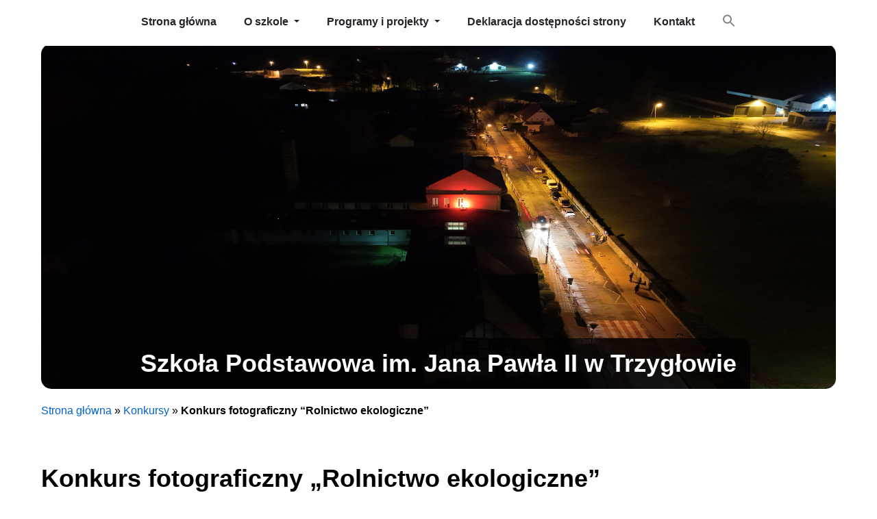

--- FILE ---
content_type: text/html; charset=UTF-8
request_url: https://sptrzyglow.eu/konkursy/konkurs-fotograficzny-rolnictwo-ekologiczne/
body_size: 11282
content:
<!DOCTYPE html><html lang="pl"><head><meta charset="utf-8"><meta name="viewport" content="width=device-width, initial-scale=1.0, minimum-scale=1.0"><title>Szkoła Podstawowa Trzygłów</title>
 <script type="litespeed/javascript" data-src="https://www.googletagmanager.com/gtag/js?id=G-HPGSWB07GS"></script> <script type="litespeed/javascript">window.dataLayer=window.dataLayer||[];function gtag(){dataLayer.push(arguments)}
gtag('js',new Date());gtag('config','G-HPGSWB07GS')</script> <script type="litespeed/javascript">var mql=window.matchMedia("(orientation: portrait)");if(mql.matches){dataLayer.push({'event':'orientation','pos':'Portrait'})}else{dataLayer.push({'event':'orientation','pos':'Landscape'})}
mql.addListener(function(m){if(m.matches){dataLayer.push({'event':'changeori','oldpos':'Landscape','newpos':'Portrait'})}else{dataLayer.push({'event':'changeori','oldpos':'Portrait','newpos':'Landscape'})}})</script> <meta name='robots' content='index, follow, max-image-preview:large, max-snippet:-1, max-video-preview:-1' /><link rel="canonical" href="https://sptrzyglow.eu/konkursy/konkurs-fotograficzny-rolnictwo-ekologiczne/" /><meta property="og:locale" content="pl_PL" /><meta property="og:type" content="article" /><meta property="og:title" content="Konkurs fotograficzny &quot;Rolnictwo ekologiczne&quot; - Szkoła Podstawowa Trzygłów" /><meta property="og:description" content="Krajowy Ośrodek Wsparcia Rolnictwa zaprasza dzieci i młodzież w wieku 7-15 lat do udziału w konkursie fotograficznym „Rolnictwo ekologiczne”. Każdy uczestnik może nadesłać jedno zdjęcie, a na zwycięzców czekają atrakcyjne nagrody pieniężne i rzeczowe. Dowiedz się więcej klikając: &quot;czytaj dalej&quot;." /><meta property="og:url" content="https://sptrzyglow.eu/konkursy/konkurs-fotograficzny-rolnictwo-ekologiczne/" /><meta property="og:site_name" content="Szkoła Podstawowa Trzygłów" /><meta property="article:publisher" content="https://www.facebook.com/Szkoa-Podstawowa-Trzygw-107976977499105" /><meta property="article:published_time" content="2022-10-06T08:26:02+00:00" /><meta property="article:modified_time" content="2024-08-22T08:27:34+00:00" /><meta property="og:image" content="https://sptrzyglow.eu/wp-content/uploads/2022/10/image008.jpg" /><meta name="author" content="Michał Sak" /><meta name="twitter:card" content="summary_large_image" /><meta name="twitter:label1" content="Napisane przez" /><meta name="twitter:data1" content="Michał Sak" /><meta name="twitter:label2" content="Szacowany czas czytania" /><meta name="twitter:data2" content="2 minuty" /> <script type="application/ld+json" class="yoast-schema-graph">{"@context":"https://schema.org","@graph":[{"@type":"Article","@id":"https://sptrzyglow.eu/konkursy/konkurs-fotograficzny-rolnictwo-ekologiczne/#article","isPartOf":{"@id":"https://sptrzyglow.eu/konkursy/konkurs-fotograficzny-rolnictwo-ekologiczne/"},"author":{"name":"Michał Sak","@id":"https://sptrzyglow.eu/#/schema/person/5046f06a7216c064a1467452c5240778"},"headline":"Konkurs fotograficzny &#8222;Rolnictwo ekologiczne&#8221;","datePublished":"2022-10-06T08:26:02+00:00","dateModified":"2024-08-22T08:27:34+00:00","mainEntityOfPage":{"@id":"https://sptrzyglow.eu/konkursy/konkurs-fotograficzny-rolnictwo-ekologiczne/"},"wordCount":247,"commentCount":0,"publisher":{"@id":"https://sptrzyglow.eu/#organization"},"image":{"@id":"https://sptrzyglow.eu/konkursy/konkurs-fotograficzny-rolnictwo-ekologiczne/#primaryimage"},"thumbnailUrl":"https://sptrzyglow.eu/wp-content/uploads/2022/10/image008.jpg","keywords":["konkurs_informacja","rok 2022"],"articleSection":["Konkursy"],"inLanguage":"pl-PL","potentialAction":[{"@type":"CommentAction","name":"Comment","target":["https://sptrzyglow.eu/konkursy/konkurs-fotograficzny-rolnictwo-ekologiczne/#respond"]}]},{"@type":"WebPage","@id":"https://sptrzyglow.eu/konkursy/konkurs-fotograficzny-rolnictwo-ekologiczne/","url":"https://sptrzyglow.eu/konkursy/konkurs-fotograficzny-rolnictwo-ekologiczne/","name":"Konkurs fotograficzny \"Rolnictwo ekologiczne\" - Szkoła Podstawowa Trzygłów","isPartOf":{"@id":"https://sptrzyglow.eu/#website"},"primaryImageOfPage":{"@id":"https://sptrzyglow.eu/konkursy/konkurs-fotograficzny-rolnictwo-ekologiczne/#primaryimage"},"image":{"@id":"https://sptrzyglow.eu/konkursy/konkurs-fotograficzny-rolnictwo-ekologiczne/#primaryimage"},"thumbnailUrl":"https://sptrzyglow.eu/wp-content/uploads/2022/10/image008.jpg","datePublished":"2022-10-06T08:26:02+00:00","dateModified":"2024-08-22T08:27:34+00:00","breadcrumb":{"@id":"https://sptrzyglow.eu/konkursy/konkurs-fotograficzny-rolnictwo-ekologiczne/#breadcrumb"},"inLanguage":"pl-PL","potentialAction":[{"@type":"ReadAction","target":["https://sptrzyglow.eu/konkursy/konkurs-fotograficzny-rolnictwo-ekologiczne/"]}]},{"@type":"ImageObject","inLanguage":"pl-PL","@id":"https://sptrzyglow.eu/konkursy/konkurs-fotograficzny-rolnictwo-ekologiczne/#primaryimage","url":"https://sptrzyglow.eu/wp-content/uploads/2022/10/image008.jpg","contentUrl":"https://sptrzyglow.eu/wp-content/uploads/2022/10/image008.jpg","width":1080,"height":1512},{"@type":"BreadcrumbList","@id":"https://sptrzyglow.eu/konkursy/konkurs-fotograficzny-rolnictwo-ekologiczne/#breadcrumb","itemListElement":[{"@type":"ListItem","position":1,"name":"Strona główna","item":"https://sptrzyglow.eu/"},{"@type":"ListItem","position":2,"name":"Konkursy","item":"https://sptrzyglow.eu/category/konkursy/"},{"@type":"ListItem","position":3,"name":"Konkurs fotograficzny &#8220;Rolnictwo ekologiczne&#8221;"}]},{"@type":"WebSite","@id":"https://sptrzyglow.eu/#website","url":"https://sptrzyglow.eu/","name":"Szkoła Podstawowa Trzygłów","description":"Szkoła Podstawowa Trzygłów","publisher":{"@id":"https://sptrzyglow.eu/#organization"},"potentialAction":[{"@type":"SearchAction","target":{"@type":"EntryPoint","urlTemplate":"https://sptrzyglow.eu/?s={search_term_string}"},"query-input":{"@type":"PropertyValueSpecification","valueRequired":true,"valueName":"search_term_string"}}],"inLanguage":"pl-PL"},{"@type":"Organization","@id":"https://sptrzyglow.eu/#organization","name":"Szkoła Podstawowa im. Jana Pawła II w Trzygłowie","url":"https://sptrzyglow.eu/","logo":{"@type":"ImageObject","inLanguage":"pl-PL","@id":"https://sptrzyglow.eu/#/schema/logo/image/","url":"https://sptrzyglow.eu/wp-content/uploads/2020/12/DJI_0458-Kopia-scaled.jpg","contentUrl":"https://sptrzyglow.eu/wp-content/uploads/2020/12/DJI_0458-Kopia-scaled.jpg","width":1920,"height":1049,"caption":"Szkoła Podstawowa im. Jana Pawła II w Trzygłowie"},"image":{"@id":"https://sptrzyglow.eu/#/schema/logo/image/"},"sameAs":["https://www.facebook.com/Szkoa-Podstawowa-Trzygw-107976977499105"]},{"@type":"Person","@id":"https://sptrzyglow.eu/#/schema/person/5046f06a7216c064a1467452c5240778","name":"Michał Sak","image":{"@type":"ImageObject","inLanguage":"pl-PL","@id":"https://sptrzyglow.eu/#/schema/person/image/","url":"https://sptrzyglow.eu/wp-content/litespeed/avatar/da69b8379cffaba023939a0e3a26b045.jpg?ver=1763469863","contentUrl":"https://sptrzyglow.eu/wp-content/litespeed/avatar/da69b8379cffaba023939a0e3a26b045.jpg?ver=1763469863","caption":"Michał Sak"},"url":"https://sptrzyglow.eu/author/msak/"}]}</script> <link rel='dns-prefetch' href='//cdn.jsdelivr.net' /><link rel="alternate" type="application/rss+xml" title="Szkoła Podstawowa Trzygłów &raquo; Konkurs fotograficzny &#8222;Rolnictwo ekologiczne&#8221; Kanał z komentarzami" href="https://sptrzyglow.eu/konkursy/konkurs-fotograficzny-rolnictwo-ekologiczne/feed/" /><link data-optimized="2" rel="stylesheet" href="https://sptrzyglow.eu/wp-content/litespeed/css/ab8561309efa9d7be72f3bc76886319d.css?ver=3fca5" /><script type="text/javascript" src="https://sptrzyglow.eu/wp-includes/js/jquery/jquery.min.js?ver=3.7.1" id="jquery-core-js"></script> <link rel="https://api.w.org/" href="https://sptrzyglow.eu/wp-json/" /><link rel="alternate" title="JSON" type="application/json" href="https://sptrzyglow.eu/wp-json/wp/v2/posts/4582" /><link rel="EditURI" type="application/rsd+xml" title="RSD" href="https://sptrzyglow.eu/xmlrpc.php?rsd" /><meta name="generator" content="WordPress 6.8.3" /><link rel='shortlink' href='https://sptrzyglow.eu/?p=4582' /><link rel="alternate" title="oEmbed (JSON)" type="application/json+oembed" href="https://sptrzyglow.eu/wp-json/oembed/1.0/embed?url=https%3A%2F%2Fsptrzyglow.eu%2Fkonkursy%2Fkonkurs-fotograficzny-rolnictwo-ekologiczne%2F" /><link rel="alternate" title="oEmbed (XML)" type="text/xml+oembed" href="https://sptrzyglow.eu/wp-json/oembed/1.0/embed?url=https%3A%2F%2Fsptrzyglow.eu%2Fkonkursy%2Fkonkurs-fotograficzny-rolnictwo-ekologiczne%2F&#038;format=xml" /><div class="astm-search-menu-wrapper is-menu-wrapper"><div><span class=" astm-search-menu is-menu is-dropdown"><a title="" href="#" role="button" aria-label="Search Icon Link"><svg width="20" height="20" class="search-icon" role="img" viewBox="2 9 20 5" focusable="false" aria-label="Search">
<path class="search-icon-path" d="M15.5 14h-.79l-.28-.27C15.41 12.59 16 11.11 16 9.5 16 5.91 13.09 3 9.5 3S3 5.91 3 9.5 5.91 16 9.5 16c1.61 0 3.09-.59 4.23-1.57l.27.28v.79l5 4.99L20.49 19l-4.99-5zm-6 0C7.01 14 5 11.99 5 9.5S7.01 5 9.5 5 14 7.01 14 9.5 11.99 14 9.5 14z"></path></svg></a><form  class="is-search-form is-form-style is-form-style-3 is-form-id-5609 " action="https://sptrzyglow.eu/" method="get" role="search" ><label for="is-search-input-5609"><span class="is-screen-reader-text">Search for:</span><input  type="search" id="is-search-input-5609" name="s" value="" class="is-search-input" placeholder="Wyszukaj..." autocomplete=off /></label><button type="submit" class="is-search-submit"><span class="is-screen-reader-text">Search Button</span><span class="is-search-icon"><svg focusable="false" aria-label="Search" xmlns="http://www.w3.org/2000/svg" viewBox="0 0 24 24" width="24px"><path d="M15.5 14h-.79l-.28-.27C15.41 12.59 16 11.11 16 9.5 16 5.91 13.09 3 9.5 3S3 5.91 3 9.5 5.91 16 9.5 16c1.61 0 3.09-.59 4.23-1.57l.27.28v.79l5 4.99L20.49 19l-4.99-5zm-6 0C7.01 14 5 11.99 5 9.5S7.01 5 9.5 5 14 7.01 14 9.5 11.99 14 9.5 14z"></path></svg></span></button><input type="hidden" name="id" value="5609" /></form><div class="search-close"></div></span></div></div></head><body><header class="header"><div class="header__banner fall" style="height: 70vh"><h1 class="header__text">Szkoła Podstawowa im. Jana Pawła II w Trzygłowie</h1></div><p id="breadcrumbs"><span><span><a href="https://sptrzyglow.eu/">Strona główna</a></span> » <span><a href="https://sptrzyglow.eu/category/konkursy/">Konkursy</a></span> » <span class="breadcrumb_last" aria-current="page"><strong>Konkurs fotograficzny &#8220;Rolnictwo ekologiczne&#8221;</strong></span></span></p><nav class="header__nav">
<button class="hamburger" aria-expanded="false">
<span class="sr-only">Otwórz/zamknij menu</span>
<span class="hamburger__inner"></span>
</button><div class="navigation"><ul id="menu-topnav" class="navigation__list"><li id="menu-item-41" class="menu-item menu-item-type-custom menu-item-object-custom menu-item-home menu-item-41 navigation__item"><a href="https://sptrzyglow.eu">Strona główna</a></li><li id="menu-item-1135" class="menu-item menu-item-type-custom menu-item-object-custom menu-item-has-children menu-item-1135 navigation__item navigation__item--dropdown-toggle"><a href="#">O&nbsp;szkole</a><div class='dropdown'><ul class='navigation__list'><li id="menu-item-48" class="menu-item menu-item-type-post_type menu-item-object-page menu-item-48 navigation__item"><a href="https://sptrzyglow.eu/dokumenty/">Dokumenty</a></li><li id="menu-item-5642" class="menu-item menu-item-type-taxonomy menu-item-object-category menu-item-5642 navigation__item"><a href="https://sptrzyglow.eu/category/artykuly/">Artykuły</a></li><li id="menu-item-5643" class="menu-item menu-item-type-taxonomy menu-item-object-category menu-item-5643 navigation__item"><a href="https://sptrzyglow.eu/category/ogloszenia/">Ogłoszenia</a></li><li id="menu-item-1132" class="menu-item menu-item-type-taxonomy menu-item-object-category current-post-ancestor current-menu-parent current-post-parent menu-item-1132 navigation__item"><a href="https://sptrzyglow.eu/category/konkursy/">Konkursy</a></li><li id="menu-item-1792" class="menu-item menu-item-type-taxonomy menu-item-object-category menu-item-1792 navigation__item"><a href="https://sptrzyglow.eu/category/szachy/">Szachy</a></li><li id="menu-item-1133" class="menu-item menu-item-type-taxonomy menu-item-object-category menu-item-1133 navigation__item"><a href="https://sptrzyglow.eu/category/wolontariat/">Wolontariat</a></li><li id="menu-item-1134" class="menu-item menu-item-type-taxonomy menu-item-object-category menu-item-1134 navigation__item"><a href="https://sptrzyglow.eu/category/wydarzenia/">Wydarzenia</a></li><li id="menu-item-5591" class="menu-item menu-item-type-post_type menu-item-object-page menu-item-5591 navigation__item"><a href="https://sptrzyglow.eu/nasza-historia/">Nasza historia</a></li><li id="menu-item-5638" class="menu-item menu-item-type-post_type menu-item-object-page menu-item-5638 navigation__item"><a href="https://sptrzyglow.eu/konsultacje/">Konsultacje</a></li><li id="menu-item-3168" class="menu-item menu-item-type-post_type menu-item-object-page menu-item-3168 navigation__item"><a href="https://sptrzyglow.eu/wykaz-nauczycieli-i-administracji/">Wykaz nauczycieli i&nbsp;administracji na&nbsp;rok szkolny 2025/26</a></li><li id="menu-item-1904" class="menu-item menu-item-type-post_type menu-item-object-page menu-item-1904 navigation__item"><a href="https://sptrzyglow.eu/karta-kursowa/">Wykaz kursów autobusów – rok szkolny 2025/26</a></li><li id="menu-item-5619" class="menu-item menu-item-type-post_type menu-item-object-page menu-item-5619 navigation__item"><a href="https://sptrzyglow.eu/rekrutacja-2025-26/">Rekrutacja (2025/26)</a></li><li id="menu-item-5651" class="menu-item menu-item-type-post_type menu-item-object-page menu-item-5651 navigation__item"><a href="https://sptrzyglow.eu/szkolni-rekordzisci-i-artysci/">Szkolni rekordziści i&nbsp;artyści</a></li><li id="menu-item-80" class="menu-item menu-item-type-post_type menu-item-object-page menu-item-80 navigation__item"><a href="https://sptrzyglow.eu/informacje-dla-rodzicow/">Informacje dla rodziców</a></li></ul></div></li><li id="menu-item-5588" class="menu-item menu-item-type-post_type menu-item-object-page menu-item-has-children menu-item-5588 navigation__item navigation__item--dropdown-toggle"><a href="https://sptrzyglow.eu/programy-i-projekty/">Programy i&nbsp;projekty</a><div class='dropdown'><ul class='navigation__list'><li id="menu-item-3547" class="menu-item menu-item-type-post_type menu-item-object-page menu-item-3547 navigation__item"><a href="https://sptrzyglow.eu/roboty/">Dash and Dot</a></li><li id="menu-item-5623" class="menu-item menu-item-type-post_type menu-item-object-page menu-item-5623 navigation__item"><a href="https://sptrzyglow.eu/laboratoria-przyszlosci/">Laboratoria Przyszłości</a></li><li id="menu-item-9489" class="menu-item menu-item-type-post_type menu-item-object-page menu-item-9489 navigation__item"><a href="https://sptrzyglow.eu/aktywna-szkola/">Aktywna Szkoła</a></li><li id="menu-item-9787" class="menu-item menu-item-type-post_type menu-item-object-page menu-item-9787 navigation__item"><a href="https://sptrzyglow.eu/podroze-z-klasa/">Podróże z&nbsp;klasą</a></li></ul></div></li><li id="menu-item-1296" class="menu-item menu-item-type-post_type menu-item-object-page menu-item-1296 navigation__item"><a href="https://sptrzyglow.eu/deklaracja-dostepnosci-strony/">Deklaracja dostępności strony</a></li><li id="menu-item-101" class="menu-item menu-item-type-post_type menu-item-object-page menu-item-101 navigation__item"><a href="https://sptrzyglow.eu/kontakt/">Kontakt</a></li><li class=" astm-search-menu is-menu is-dropdown menu-item"><a href="#" role="button" aria-label="Search Icon Link"><svg width="20" height="20" class="search-icon" role="img" viewBox="2 9 20 5" focusable="false" aria-label="Search">
<path class="search-icon-path" d="M15.5 14h-.79l-.28-.27C15.41 12.59 16 11.11 16 9.5 16 5.91 13.09 3 9.5 3S3 5.91 3 9.5 5.91 16 9.5 16c1.61 0 3.09-.59 4.23-1.57l.27.28v.79l5 4.99L20.49 19l-4.99-5zm-6 0C7.01 14 5 11.99 5 9.5S7.01 5 9.5 5 14 7.01 14 9.5 11.99 14 9.5 14z"></path></svg></a><form  class="is-search-form is-form-style is-form-style-3 is-form-id-5609 " action="https://sptrzyglow.eu/" method="get" role="search" ><label for="is-search-input-5609"><span class="is-screen-reader-text">Search for:</span><input  type="search" id="is-search-input-5609" name="s" value="" class="is-search-input" placeholder="Wyszukaj..." autocomplete=off /></label><button type="submit" class="is-search-submit"><span class="is-screen-reader-text">Search Button</span><span class="is-search-icon"><svg focusable="false" aria-label="Search" xmlns="http://www.w3.org/2000/svg" viewBox="0 0 24 24" width="24px"><path d="M15.5 14h-.79l-.28-.27C15.41 12.59 16 11.11 16 9.5 16 5.91 13.09 3 9.5 3S3 5.91 3 9.5 5.91 16 9.5 16c1.61 0 3.09-.59 4.23-1.57l.27.28v.79l5 4.99L20.49 19l-4.99-5zm-6 0C7.01 14 5 11.99 5 9.5S7.01 5 9.5 5 14 7.01 14 9.5 11.99 14 9.5 14z"></path></svg></span></button><input type="hidden" name="id" value="5609" /></form><div class="search-close"></div></li></ul></div></nav></header><main class="content"><div class="chess-tournament-card" style="display: none;"><div class="chess-header">12. Turniej Szkolnej Ligii Szachowej</div><div class="chess-body"><p>Już w <strong>piątek 28.03.2025 r.</strong> odbędzie się kolejny turniej!</p><p>Do zobaczenia o <strong>18:30 - <em>28.03.2025 r.</em></strong></p><p class="countdown">⏳ Odliczanie do turnieju: <span id="time-script"></span></p><p>
W dniu turnieju będzie można aktywnie śledzić wyniki uczestników w kategorii Szachy:
<a href="https://sptrzyglow.eu/category/szachy" target="_blank">Kliknij aby przejść na kategorię szachy</a> lub w tym miejscu!</p><p>
RANKING TURNIEJU<div><h2>Ranking od 28.03.2025 do 28.03.2025</h2><table class="chess-ranking-table"><thead><tr class="chess-ranking-table__row"><th class="chess-ranking-table__heading">Miejsce</th><th class="chess-ranking-table__heading">Imię i nazwisko</th><th class="chess-ranking-table__heading">Klasa</th><th class="chess-ranking-table__heading">Punkty</th></tr></thead><tbody><tr class="chess-ranking-table__row"><td>1</td><td>Krzysztof Bugno</td><td>7a</td><td>8</td></tr><tr class="chess-ranking-table__row"><td>2</td><td>Zuzanna Foryś</td><td>4a</td><td>7</td></tr><tr class="chess-ranking-table__row"><td>3</td><td>Jakub Zemlik</td><td>6b</td><td>6</td></tr><tr class="chess-ranking-table__row"><td>4</td><td>Marek Cejman</td><td>4a</td><td>5</td></tr><tr class="chess-ranking-table__row"><td>5</td><td>Lena Emilianowicz</td><td>5a</td><td>4</td></tr><tr class="chess-ranking-table__row"><td>6</td><td>Piotr Markowski</td><td>3a</td><td>3</td></tr><tr class="chess-ranking-table__row"><td>7</td><td>Kamil Urbaniak</td><td>5a</td><td>2</td></tr><tr class="chess-ranking-table__row"><td>8</td><td>Lena Lisiak</td><td>4a</td><td>1</td></tr></tbody></table></div></p></div></div><section class="section"><article><header><h2 class="section__title">Konkurs fotograficzny &#8222;Rolnictwo ekologiczne&#8221;</h2>
<span>
<a href="https://sptrzyglow.eu/category/konkursy/" rel="category tag">Konkursy</a>        |
<em><time datetime="2022-10-06">06-10-2022</time></em>
</span></header><p><img data-lazyloaded="1" data-placeholder-resp="590x826" src="data:image/svg+xml,%3Csvg%20xmlns%3D%22http%3A%2F%2Fwww.w3.org%2F2000%2Fsvg%22%20width%3D%22590%22%20height%3D%22826%22%20viewBox%3D%220%200%20590%20826%22%3E%3Cfilter%20id%3D%22c%22%3E%3CfeGaussianBlur%20stdDeviation%3D%2255%22%20%2F%3E%3C%2Ffilter%3E%3Cpath%20fill%3D%22%23b7b8b0%22%20d%3D%22M0%200h590v826H0z%22%2F%3E%3Cg%20filter%3D%27url(%23c)%27%20fill-opacity%3D%27.5%27%3E%3Cellipse%20fill%3D%22%23474a36%22%20fill-opacity%3D%22.5%22%20rx%3D%221%22%20ry%3D%221%22%20transform%3D%22matrix(33.82338%20-225.91469%20188.5625%2028.2311%20283.8%20468.5)%22%2F%3E%3Cellipse%20fill%3D%22%23fff%22%20fill-opacity%3D%22.5%22%20rx%3D%221%22%20ry%3D%221%22%20transform%3D%22matrix(120.03433%20-80.95104%20272.69049%20404.34585%20559.2%20146.5)%22%2F%3E%3Cellipse%20fill%3D%22%23fff%22%20fill-opacity%3D%22.5%22%20rx%3D%221%22%20ry%3D%221%22%20transform%3D%22rotate(28.4%20-387.6%20156)%20scale(124.17457%20583.7429)%22%2F%3E%3Cellipse%20fill%3D%22%23f1f0f8%22%20fill-opacity%3D%22.5%22%20rx%3D%221%22%20ry%3D%221%22%20transform%3D%22matrix(-6.31684%20113.88255%20-586.33299%20-32.52274%20270.2%20824.4)%22%2F%3E%3C%2Fg%3E%3C%2Fsvg%3E" fetchpriority="high" decoding="async" class="alignleft" data-src="https://sptrzyglow.eu/wp-content/uploads/2022/10/image008.jpg" alt="konkurs fotograficzny - rolnictwo ekologiczne - plakat promocyjny" width="590" height="826" /><noscript><img fetchpriority="high" decoding="async" class="alignleft" src="https://sptrzyglow.eu/wp-content/uploads/2022/10/image008.jpg" alt="konkurs fotograficzny - rolnictwo ekologiczne - plakat promocyjny" width="590" height="826" /></noscript></p><p class="41e4c7b1a5eaee10gwpe5e49a65_MsoNormal"><b>KONKURS FOTOGRAFICZNY „ROLNICTWO EKOLOGICZNE” </b><img data-lazyloaded="1" data-placeholder-resp="16x16" src="[data-uri]" decoding="async" data-src="https://mail.yandex.ru/message_part/image007.png?_uid=48787084&amp;hid=1.1.2.3&amp;ids=180706935048370981&amp;name=image007.png&amp;yandex_class=yandex_inline_content_320.mail:48787084.E6967870:387537418245327095341957052521_1.1.2.3_180706935048370981" alt="📷" width="16" height="16" /><noscript><img decoding="async" src="https://mail.yandex.ru/message_part/image007.png?_uid=48787084&amp;hid=1.1.2.3&amp;ids=180706935048370981&amp;name=image007.png&amp;yandex_class=yandex_inline_content_320.mail:48787084.E6967870:387537418245327095341957052521_1.1.2.3_180706935048370981" alt="📷" width="16" height="16" /></noscript><b></b></p><p class="41e4c7b1a5eaee10gwpe5e49a65_MsoNormal"><strong>Krajowy Ośrodek Wsparcia Rolnictwa zaprasza dzieci i&nbsp;młodzież w&nbsp;wieku 7-15 lat do&nbsp;udziału w&nbsp;konkursie fotograficznym „Rolnictwo ekologiczne”.</strong></p><p class="41e4c7b1a5eaee10gwpe5e49a65_MsoNormal"><strong>Każdy uczestnik może nadesłać jedno zdjęcie, a&nbsp;na&nbsp;zwycięzców czekają atrakcyjne nagrody pieniężne i&nbsp;rzeczowe.</strong></p><p class="41e4c7b1a5eaee10gwpe5e49a65_MsoNormal"><br />
Konkurs ma&nbsp;na&nbsp;celu m.in.&nbsp;promowanie ekologicznych produktów rolnych i&nbsp;żywnościowych, metod ich produkcji, pogłębianie wiedzy ekologicznej i&nbsp;zachęcanie młodych ludzi do&nbsp;uważnej obserwacji środowiska oraz&nbsp;podnoszenie świadomości na&nbsp;temat systemów jakości produktów rolno-żywnościowych, a&nbsp;także certyfikatów i&nbsp;oznaczeń stosowanych na&nbsp;etykietach, w&nbsp;tym znaku „Rolnictwo ekologiczne&#8221;.</p><p class="41e4c7b1a5eaee10gwpe5e49a65_MsoNormal">Prace konkursowe powinny prezentować dowolny produkt żywnościowy w&nbsp;kontekście szeroko pojętej tematyki ekologicznej. Organizator dopuszcza różnorodne ujęcie tematu, np.: produkt rolny lub rolno-spożywczy na&nbsp;różnych etapach produkcji, przetworzenia lub sprzedaży, pola uprawne, produkty nieprzetworzone, przetworzone, lokalne bazary i&nbsp;targowiska itp.</p><p class="41e4c7b1a5eaee10gwpe5e49a65_MsoNormal"><br />
Fotografie w&nbsp;pliku zapisanym w&nbsp;formacie JPG, RAW, TIFF o&nbsp;objętości maksymalnie 40 MB, 200-300 dpi oraz&nbsp;formularz zgłoszeniowy dostępny na&nbsp;stronie <a title="Otwarcie w nowym oknie" href="https://www.kowr.gov.pl/promocja/promocja-krajowa/rolnictwo-ekologiczne/konkurs" target="_blank" rel="noopener noreferrer" data-link-id="28">www.kowr.gov.pl/promocja/promocja-krajowa/rolnictwo-ekologiczne/konkurs</a> należy przesłać do <strong>16 października 2022&nbsp;r.</strong></p><p class="41e4c7b1a5eaee10gwpe5e49a65_MsoNormal">Na&nbsp;zwycięzców czekają nagrody pieniężne w&nbsp;wysokości: <strong>I&nbsp;– 2000 zł, II&nbsp;– 1500 zł, III – 1000 zł </strong>oraz&nbsp;rzeczowe w&nbsp;postaci aparatów <strong>Instax Square SQ 1</strong> dla laureatów 10 wyróżnionych prac.</p><p class="41e4c7b1a5eaee10gwpe5e49a65_MsoNormal">Rozstrzygnięcie konkursu nastąpi do&nbsp;<strong>24 października 2022 r</strong>.</p><p class="41e4c7b1a5eaee10gwpe5e49a65_MsoNormal">Serdecznie zapraszamy!</p><p>&nbsp;</p><p class="41e4c7b1a5eaee10gwpe5e49a65_MsoNormal"> </p><p class="post__tags">Tagi: <a href="https://sptrzyglow.eu/tag/konkurs_informacja/" rel="tag">konkurs_informacja</a>, <a href="https://sptrzyglow.eu/tag/rok-2022/" rel="tag">rok 2022</a></p></article></section></main><footer class="footer"><div class="footer-sections"><div><h2 class="footer-sections__heading">Ważne informacje</h2><ul class="footer-sections__links"><li class="footer-sections__link"><a target="_blank" href="https://sptrzyglow.bip.gov.pl/">BIP Szkoły</a></li><li class="footer-sections__link"><a target="_blank" href="https://www.gryfice.eu">Gmina Gryfice</a></li><li class="footer-sections__link"><a target="_blank"href="http://www.kuratorium.szczecin.pl">Kuratorium oświaty</a></li><li class="footer-sections__link"><a target="_blank"href="https://portal.librus.pl/szkola">Logowanie do dziennika Librus Synergia</a></li><li class="footer-sections__link"><a target="_blank" href="https://sptrzyglow.eu/wakacje/">Licznik dni do wakacji</a></li></ul></div><div><h2 class="footer-sections__heading">Ostatnie wpisy</h2><ul class="footer-sections__links"><li class="footer-sections__link"><a target="_blank" href="https://sptrzyglow.eu/artykuly/swiatowy-dzien-rzucania-palenia-tytoniu-20-listopada-2025-r/">Światowy Dzień Rzucania Palenia Tytoniu – 20 listopada 2025&nbsp;r.</a></li><li class="footer-sections__link"><a target="_blank" href="https://sptrzyglow.eu/konkursy/rozstrzygniecie-konkursu-technicznego-projekt-bizuterii-patriotycznej/">Rozstrzygnięcie konkursu technicznego &#8222;projekt biżuterii patriotycznej&#8221;</a></li><li class="footer-sections__link"><a target="_blank" href="https://sptrzyglow.eu/artykuly/zielone-laboratorium-szkola-w-terenie/">Zielone laboratorium – szkoła w&nbsp;terenie</a></li><li class="footer-sections__link"><a target="_blank" href="https://sptrzyglow.eu/artykuly/komunikacja-ktora-laczy-od-konfliktu-do-zrozumienia/">Komunikacja, która&nbsp;łączy – od&nbsp;konfliktu do&nbsp;zrozumienia</a></li><li class="footer-sections__link"><a target="_blank" href="https://sptrzyglow.eu/wydarzenia/obchody-11-listopada-5/">Obchody 11 listopada</a></li></ul></div><div><h2 class="footer-sections__heading">Znajdź nas na</h2><ul class="footer-sections__links"><li class="footer-sections__link"><a target="_blank" href="https://www.facebook.com/Szkoła-Podstawowa-Trzygłów-107976977499105/">Facebook</a></li><li class="footer-sections__link"><a target="_blank" href="https://www.youtube.com/channel/UCmoX1Ecw9nFJoqLbMEt9JxQ">YouTube</a></li></ul></div><div><h2 class="footer-sections__heading">Praca szkoły</h2><div id="schedule-container"><div id="current-date"></div><div id="lesson-timer"></div><div id="digital-clock"></div></div></div><div><h2 class="footer-sections__heading">Programy</h2><ul class="footer-sections__links"><li class="footer-sections__link"><a target="_blank" href="https://www.facebook.com/Szkoła-Podstawowa-Trzygłów-107976977499105/">DASH & DOT</a></li><li class="footer-sections__link"><a href="https://www.facebook.com/Szkoła-Podstawowa-Trzygłów-107976977499105/">LABORATORIA PRZYSZŁOŚCI</a></li><li class="footer-sections__link"><a target="_blank" href="https://www.youtube.com/channel/UCmoX1Ecw9nFJoqLbMEt9JxQ">AKTYWNA SZKOŁA</a></li><li class="footer-sections__link"><a target="_blank" href="https://www.youtube.com/channel/UCmoX1Ecw9nFJoqLbMEt9JxQ">PODRÓŻE Z KLASĄ</a></li></ul></div></div><div class="footer-bottom"></div></footer> <script type="speculationrules">{"prefetch":[{"source":"document","where":{"and":[{"href_matches":"\/*"},{"not":{"href_matches":["\/wp-*.php","\/wp-admin\/*","\/wp-content\/uploads\/*","\/wp-content\/*","\/wp-content\/plugins\/*","\/wp-content\/themes\/sp-trzyglow\/*","\/*\\?(.+)"]}},{"not":{"selector_matches":"a[rel~=\"nofollow\"]"}},{"not":{"selector_matches":".no-prefetch, .no-prefetch a"}}]},"eagerness":"conservative"}]}</script> <script data-no-optimize="1">window.lazyLoadOptions=Object.assign({},{threshold:300},window.lazyLoadOptions||{});!function(t,e){"object"==typeof exports&&"undefined"!=typeof module?module.exports=e():"function"==typeof define&&define.amd?define(e):(t="undefined"!=typeof globalThis?globalThis:t||self).LazyLoad=e()}(this,function(){"use strict";function e(){return(e=Object.assign||function(t){for(var e=1;e<arguments.length;e++){var n,a=arguments[e];for(n in a)Object.prototype.hasOwnProperty.call(a,n)&&(t[n]=a[n])}return t}).apply(this,arguments)}function o(t){return e({},at,t)}function l(t,e){return t.getAttribute(gt+e)}function c(t){return l(t,vt)}function s(t,e){return function(t,e,n){e=gt+e;null!==n?t.setAttribute(e,n):t.removeAttribute(e)}(t,vt,e)}function i(t){return s(t,null),0}function r(t){return null===c(t)}function u(t){return c(t)===_t}function d(t,e,n,a){t&&(void 0===a?void 0===n?t(e):t(e,n):t(e,n,a))}function f(t,e){et?t.classList.add(e):t.className+=(t.className?" ":"")+e}function _(t,e){et?t.classList.remove(e):t.className=t.className.replace(new RegExp("(^|\\s+)"+e+"(\\s+|$)")," ").replace(/^\s+/,"").replace(/\s+$/,"")}function g(t){return t.llTempImage}function v(t,e){!e||(e=e._observer)&&e.unobserve(t)}function b(t,e){t&&(t.loadingCount+=e)}function p(t,e){t&&(t.toLoadCount=e)}function n(t){for(var e,n=[],a=0;e=t.children[a];a+=1)"SOURCE"===e.tagName&&n.push(e);return n}function h(t,e){(t=t.parentNode)&&"PICTURE"===t.tagName&&n(t).forEach(e)}function a(t,e){n(t).forEach(e)}function m(t){return!!t[lt]}function E(t){return t[lt]}function I(t){return delete t[lt]}function y(e,t){var n;m(e)||(n={},t.forEach(function(t){n[t]=e.getAttribute(t)}),e[lt]=n)}function L(a,t){var o;m(a)&&(o=E(a),t.forEach(function(t){var e,n;e=a,(t=o[n=t])?e.setAttribute(n,t):e.removeAttribute(n)}))}function k(t,e,n){f(t,e.class_loading),s(t,st),n&&(b(n,1),d(e.callback_loading,t,n))}function A(t,e,n){n&&t.setAttribute(e,n)}function O(t,e){A(t,rt,l(t,e.data_sizes)),A(t,it,l(t,e.data_srcset)),A(t,ot,l(t,e.data_src))}function w(t,e,n){var a=l(t,e.data_bg_multi),o=l(t,e.data_bg_multi_hidpi);(a=nt&&o?o:a)&&(t.style.backgroundImage=a,n=n,f(t=t,(e=e).class_applied),s(t,dt),n&&(e.unobserve_completed&&v(t,e),d(e.callback_applied,t,n)))}function x(t,e){!e||0<e.loadingCount||0<e.toLoadCount||d(t.callback_finish,e)}function M(t,e,n){t.addEventListener(e,n),t.llEvLisnrs[e]=n}function N(t){return!!t.llEvLisnrs}function z(t){if(N(t)){var e,n,a=t.llEvLisnrs;for(e in a){var o=a[e];n=e,o=o,t.removeEventListener(n,o)}delete t.llEvLisnrs}}function C(t,e,n){var a;delete t.llTempImage,b(n,-1),(a=n)&&--a.toLoadCount,_(t,e.class_loading),e.unobserve_completed&&v(t,n)}function R(i,r,c){var l=g(i)||i;N(l)||function(t,e,n){N(t)||(t.llEvLisnrs={});var a="VIDEO"===t.tagName?"loadeddata":"load";M(t,a,e),M(t,"error",n)}(l,function(t){var e,n,a,o;n=r,a=c,o=u(e=i),C(e,n,a),f(e,n.class_loaded),s(e,ut),d(n.callback_loaded,e,a),o||x(n,a),z(l)},function(t){var e,n,a,o;n=r,a=c,o=u(e=i),C(e,n,a),f(e,n.class_error),s(e,ft),d(n.callback_error,e,a),o||x(n,a),z(l)})}function T(t,e,n){var a,o,i,r,c;t.llTempImage=document.createElement("IMG"),R(t,e,n),m(c=t)||(c[lt]={backgroundImage:c.style.backgroundImage}),i=n,r=l(a=t,(o=e).data_bg),c=l(a,o.data_bg_hidpi),(r=nt&&c?c:r)&&(a.style.backgroundImage='url("'.concat(r,'")'),g(a).setAttribute(ot,r),k(a,o,i)),w(t,e,n)}function G(t,e,n){var a;R(t,e,n),a=e,e=n,(t=Et[(n=t).tagName])&&(t(n,a),k(n,a,e))}function D(t,e,n){var a;a=t,(-1<It.indexOf(a.tagName)?G:T)(t,e,n)}function S(t,e,n){var a;t.setAttribute("loading","lazy"),R(t,e,n),a=e,(e=Et[(n=t).tagName])&&e(n,a),s(t,_t)}function V(t){t.removeAttribute(ot),t.removeAttribute(it),t.removeAttribute(rt)}function j(t){h(t,function(t){L(t,mt)}),L(t,mt)}function F(t){var e;(e=yt[t.tagName])?e(t):m(e=t)&&(t=E(e),e.style.backgroundImage=t.backgroundImage)}function P(t,e){var n;F(t),n=e,r(e=t)||u(e)||(_(e,n.class_entered),_(e,n.class_exited),_(e,n.class_applied),_(e,n.class_loading),_(e,n.class_loaded),_(e,n.class_error)),i(t),I(t)}function U(t,e,n,a){var o;n.cancel_on_exit&&(c(t)!==st||"IMG"===t.tagName&&(z(t),h(o=t,function(t){V(t)}),V(o),j(t),_(t,n.class_loading),b(a,-1),i(t),d(n.callback_cancel,t,e,a)))}function $(t,e,n,a){var o,i,r=(i=t,0<=bt.indexOf(c(i)));s(t,"entered"),f(t,n.class_entered),_(t,n.class_exited),o=t,i=a,n.unobserve_entered&&v(o,i),d(n.callback_enter,t,e,a),r||D(t,n,a)}function q(t){return t.use_native&&"loading"in HTMLImageElement.prototype}function H(t,o,i){t.forEach(function(t){return(a=t).isIntersecting||0<a.intersectionRatio?$(t.target,t,o,i):(e=t.target,n=t,a=o,t=i,void(r(e)||(f(e,a.class_exited),U(e,n,a,t),d(a.callback_exit,e,n,t))));var e,n,a})}function B(e,n){var t;tt&&!q(e)&&(n._observer=new IntersectionObserver(function(t){H(t,e,n)},{root:(t=e).container===document?null:t.container,rootMargin:t.thresholds||t.threshold+"px"}))}function J(t){return Array.prototype.slice.call(t)}function K(t){return t.container.querySelectorAll(t.elements_selector)}function Q(t){return c(t)===ft}function W(t,e){return e=t||K(e),J(e).filter(r)}function X(e,t){var n;(n=K(e),J(n).filter(Q)).forEach(function(t){_(t,e.class_error),i(t)}),t.update()}function t(t,e){var n,a,t=o(t);this._settings=t,this.loadingCount=0,B(t,this),n=t,a=this,Y&&window.addEventListener("online",function(){X(n,a)}),this.update(e)}var Y="undefined"!=typeof window,Z=Y&&!("onscroll"in window)||"undefined"!=typeof navigator&&/(gle|ing|ro)bot|crawl|spider/i.test(navigator.userAgent),tt=Y&&"IntersectionObserver"in window,et=Y&&"classList"in document.createElement("p"),nt=Y&&1<window.devicePixelRatio,at={elements_selector:".lazy",container:Z||Y?document:null,threshold:300,thresholds:null,data_src:"src",data_srcset:"srcset",data_sizes:"sizes",data_bg:"bg",data_bg_hidpi:"bg-hidpi",data_bg_multi:"bg-multi",data_bg_multi_hidpi:"bg-multi-hidpi",data_poster:"poster",class_applied:"applied",class_loading:"litespeed-loading",class_loaded:"litespeed-loaded",class_error:"error",class_entered:"entered",class_exited:"exited",unobserve_completed:!0,unobserve_entered:!1,cancel_on_exit:!0,callback_enter:null,callback_exit:null,callback_applied:null,callback_loading:null,callback_loaded:null,callback_error:null,callback_finish:null,callback_cancel:null,use_native:!1},ot="src",it="srcset",rt="sizes",ct="poster",lt="llOriginalAttrs",st="loading",ut="loaded",dt="applied",ft="error",_t="native",gt="data-",vt="ll-status",bt=[st,ut,dt,ft],pt=[ot],ht=[ot,ct],mt=[ot,it,rt],Et={IMG:function(t,e){h(t,function(t){y(t,mt),O(t,e)}),y(t,mt),O(t,e)},IFRAME:function(t,e){y(t,pt),A(t,ot,l(t,e.data_src))},VIDEO:function(t,e){a(t,function(t){y(t,pt),A(t,ot,l(t,e.data_src))}),y(t,ht),A(t,ct,l(t,e.data_poster)),A(t,ot,l(t,e.data_src)),t.load()}},It=["IMG","IFRAME","VIDEO"],yt={IMG:j,IFRAME:function(t){L(t,pt)},VIDEO:function(t){a(t,function(t){L(t,pt)}),L(t,ht),t.load()}},Lt=["IMG","IFRAME","VIDEO"];return t.prototype={update:function(t){var e,n,a,o=this._settings,i=W(t,o);{if(p(this,i.length),!Z&&tt)return q(o)?(e=o,n=this,i.forEach(function(t){-1!==Lt.indexOf(t.tagName)&&S(t,e,n)}),void p(n,0)):(t=this._observer,o=i,t.disconnect(),a=t,void o.forEach(function(t){a.observe(t)}));this.loadAll(i)}},destroy:function(){this._observer&&this._observer.disconnect(),K(this._settings).forEach(function(t){I(t)}),delete this._observer,delete this._settings,delete this.loadingCount,delete this.toLoadCount},loadAll:function(t){var e=this,n=this._settings;W(t,n).forEach(function(t){v(t,e),D(t,n,e)})},restoreAll:function(){var e=this._settings;K(e).forEach(function(t){P(t,e)})}},t.load=function(t,e){e=o(e);D(t,e)},t.resetStatus=function(t){i(t)},t}),function(t,e){"use strict";function n(){e.body.classList.add("litespeed_lazyloaded")}function a(){console.log("[LiteSpeed] Start Lazy Load"),o=new LazyLoad(Object.assign({},t.lazyLoadOptions||{},{elements_selector:"[data-lazyloaded]",callback_finish:n})),i=function(){o.update()},t.MutationObserver&&new MutationObserver(i).observe(e.documentElement,{childList:!0,subtree:!0,attributes:!0})}var o,i;t.addEventListener?t.addEventListener("load",a,!1):t.attachEvent("onload",a)}(window,document);</script><script data-no-optimize="1">window.litespeed_ui_events=window.litespeed_ui_events||["mouseover","click","keydown","wheel","touchmove","touchstart"];var urlCreator=window.URL||window.webkitURL;function litespeed_load_delayed_js_force(){console.log("[LiteSpeed] Start Load JS Delayed"),litespeed_ui_events.forEach(e=>{window.removeEventListener(e,litespeed_load_delayed_js_force,{passive:!0})}),document.querySelectorAll("iframe[data-litespeed-src]").forEach(e=>{e.setAttribute("src",e.getAttribute("data-litespeed-src"))}),"loading"==document.readyState?window.addEventListener("DOMContentLoaded",litespeed_load_delayed_js):litespeed_load_delayed_js()}litespeed_ui_events.forEach(e=>{window.addEventListener(e,litespeed_load_delayed_js_force,{passive:!0})});async function litespeed_load_delayed_js(){let t=[];for(var d in document.querySelectorAll('script[type="litespeed/javascript"]').forEach(e=>{t.push(e)}),t)await new Promise(e=>litespeed_load_one(t[d],e));document.dispatchEvent(new Event("DOMContentLiteSpeedLoaded")),window.dispatchEvent(new Event("DOMContentLiteSpeedLoaded"))}function litespeed_load_one(t,e){console.log("[LiteSpeed] Load ",t);var d=document.createElement("script");d.addEventListener("load",e),d.addEventListener("error",e),t.getAttributeNames().forEach(e=>{"type"!=e&&d.setAttribute("data-src"==e?"src":e,t.getAttribute(e))});let a=!(d.type="text/javascript");!d.src&&t.textContent&&(d.src=litespeed_inline2src(t.textContent),a=!0),t.after(d),t.remove(),a&&e()}function litespeed_inline2src(t){try{var d=urlCreator.createObjectURL(new Blob([t.replace(/^(?:<!--)?(.*?)(?:-->)?$/gm,"$1")],{type:"text/javascript"}))}catch(e){d="data:text/javascript;base64,"+btoa(t.replace(/^(?:<!--)?(.*?)(?:-->)?$/gm,"$1"))}return d}</script><script data-optimized="1" type="litespeed/javascript" data-src="https://sptrzyglow.eu/wp-content/litespeed/js/6f44932200f486690c3b4d03520ca5e7.js?ver=3fca5"></script></body></html>
<!-- Page optimized by LiteSpeed Cache @2025-11-21 07:18:32 -->

<!-- Page cached by LiteSpeed Cache 7.6.2 on 2025-11-21 07:18:32 -->